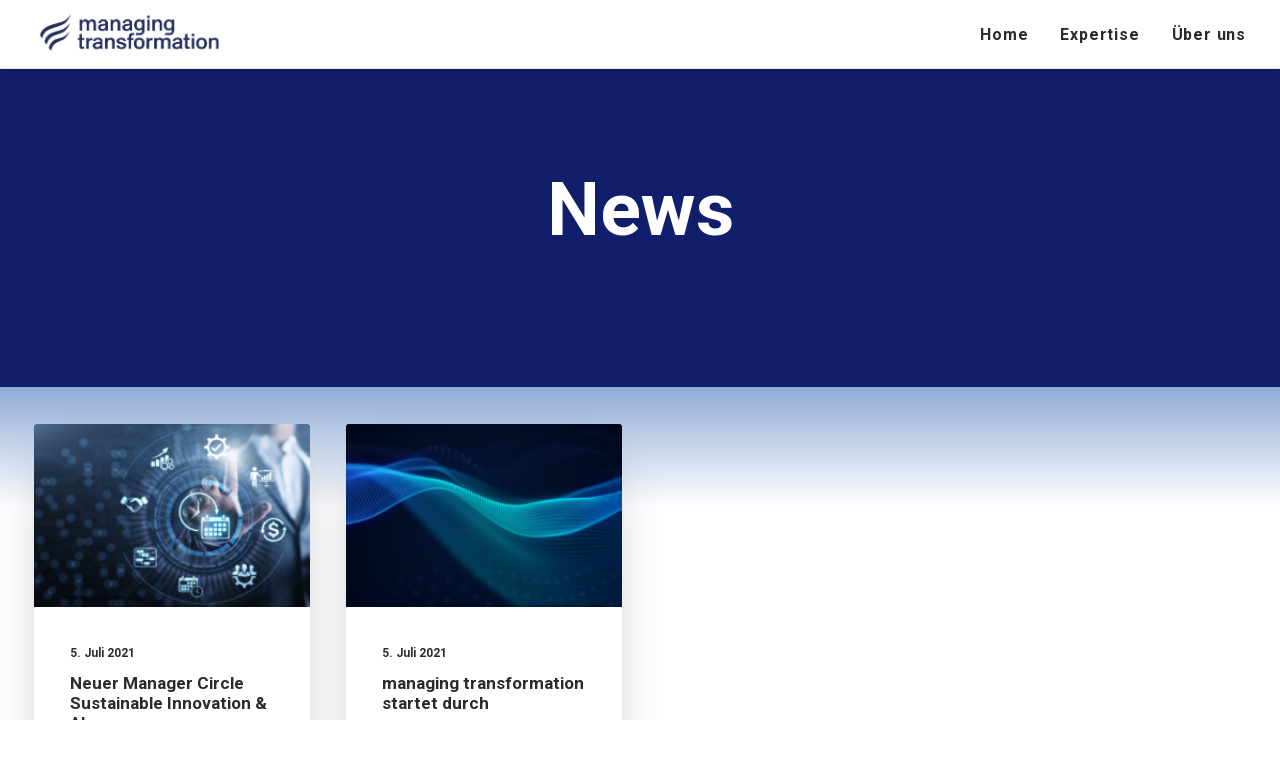

--- FILE ---
content_type: text/html; charset=UTF-8
request_url: https://managing-transformation.com/category/news/
body_size: 29383
content:
<!DOCTYPE html>
<html class="no-touch" lang="de" xmlns="http://www.w3.org/1999/xhtml">
<head>
<meta http-equiv="Content-Type" content="text/html; charset=UTF-8">
<meta name="viewport" content="width=device-width, initial-scale=1">
<link rel="profile" href="http://gmpg.org/xfn/11">
<link rel="pingback" href="https://managing-transformation.com/xmlrpc.php">
<title>News &#8211; Managing Transformation</title>
<meta name='robots' content='max-image-preview:large' />
<link rel='dns-prefetch' href='//fonts.googleapis.com' />
<link rel='dns-prefetch' href='//s.w.org' />
<link rel="alternate" type="application/rss+xml" title="Managing Transformation &raquo; Feed" href="https://managing-transformation.com/feed/" />
<link rel="alternate" type="application/rss+xml" title="Managing Transformation &raquo; Kommentar-Feed" href="https://managing-transformation.com/comments/feed/" />
<link rel="alternate" type="application/rss+xml" title="Managing Transformation &raquo; News Kategorie-Feed" href="https://managing-transformation.com/category/news/feed/" />
		<script type="text/javascript">
			window._wpemojiSettings = {"baseUrl":"https:\/\/s.w.org\/images\/core\/emoji\/13.0.1\/72x72\/","ext":".png","svgUrl":"https:\/\/s.w.org\/images\/core\/emoji\/13.0.1\/svg\/","svgExt":".svg","source":{"concatemoji":"https:\/\/managing-transformation.com\/wp-includes\/js\/wp-emoji-release.min.js?ver=5.7.14"}};
			!function(e,a,t){var n,r,o,i=a.createElement("canvas"),p=i.getContext&&i.getContext("2d");function s(e,t){var a=String.fromCharCode;p.clearRect(0,0,i.width,i.height),p.fillText(a.apply(this,e),0,0);e=i.toDataURL();return p.clearRect(0,0,i.width,i.height),p.fillText(a.apply(this,t),0,0),e===i.toDataURL()}function c(e){var t=a.createElement("script");t.src=e,t.defer=t.type="text/javascript",a.getElementsByTagName("head")[0].appendChild(t)}for(o=Array("flag","emoji"),t.supports={everything:!0,everythingExceptFlag:!0},r=0;r<o.length;r++)t.supports[o[r]]=function(e){if(!p||!p.fillText)return!1;switch(p.textBaseline="top",p.font="600 32px Arial",e){case"flag":return s([127987,65039,8205,9895,65039],[127987,65039,8203,9895,65039])?!1:!s([55356,56826,55356,56819],[55356,56826,8203,55356,56819])&&!s([55356,57332,56128,56423,56128,56418,56128,56421,56128,56430,56128,56423,56128,56447],[55356,57332,8203,56128,56423,8203,56128,56418,8203,56128,56421,8203,56128,56430,8203,56128,56423,8203,56128,56447]);case"emoji":return!s([55357,56424,8205,55356,57212],[55357,56424,8203,55356,57212])}return!1}(o[r]),t.supports.everything=t.supports.everything&&t.supports[o[r]],"flag"!==o[r]&&(t.supports.everythingExceptFlag=t.supports.everythingExceptFlag&&t.supports[o[r]]);t.supports.everythingExceptFlag=t.supports.everythingExceptFlag&&!t.supports.flag,t.DOMReady=!1,t.readyCallback=function(){t.DOMReady=!0},t.supports.everything||(n=function(){t.readyCallback()},a.addEventListener?(a.addEventListener("DOMContentLoaded",n,!1),e.addEventListener("load",n,!1)):(e.attachEvent("onload",n),a.attachEvent("onreadystatechange",function(){"complete"===a.readyState&&t.readyCallback()})),(n=t.source||{}).concatemoji?c(n.concatemoji):n.wpemoji&&n.twemoji&&(c(n.twemoji),c(n.wpemoji)))}(window,document,window._wpemojiSettings);
		</script>
		<style type="text/css">
img.wp-smiley,
img.emoji {
	display: inline !important;
	border: none !important;
	box-shadow: none !important;
	height: 1em !important;
	width: 1em !important;
	margin: 0 .07em !important;
	vertical-align: -0.1em !important;
	background: none !important;
	padding: 0 !important;
}
</style>
	<link rel='stylesheet' id='wp-block-library-css'  href='https://managing-transformation.com/wp-includes/css/dist/block-library/style.min.css?ver=5.7.14' type='text/css' media='all' />
<link rel='stylesheet' id='contact-form-7-css'  href='https://managing-transformation.com/wp-content/plugins/contact-form-7/includes/css/styles.css?ver=5.5.6.1' type='text/css' media='all' />
<link rel='stylesheet' id='uncodefont-google-css'  href='//fonts.googleapis.com/css?family=Poppins%3A300%2Cregular%2C500%2C600%2C700%7CDroid+Serif%3Aregular%2Citalic%2C700%2C700italic%7CPlayfair+Display%3Aregular%2Citalic%2C700%2C700italic%2C900%2C900italic%7CRoboto%3A100%2C100italic%2C300%2C300italic%2Cregular%2Citalic%2C500%2C500italic%2C700%2C700italic%2C900%2C900italic%7CQuicksand%3A300%2Cregular%2C500%2C700%7CLora%3Aregular%2Citalic%2C700%2C700italic%7CRoboto+Condensed%3A300%2C300italic%2Cregular%2Citalic%2C700%2C700italic&#038;subset=devanagari%2Clatin-ext%2Clatin%2Ccyrillic%2Cvietnamese%2Cgreek%2Ccyrillic-ext%2Cgreek-ext&#038;ver=2.3.6.2' type='text/css' media='all' />
<link rel='stylesheet' id='uncode-style-css'  href='https://managing-transformation.com/wp-content/themes/uncode/library/css/style.css?ver=1152064609' type='text/css' media='all' />
<style id='uncode-style-inline-css' type='text/css'>

@media (max-width: 959px) { .navbar-brand > * { height: 42px !important;}}
@media (min-width: 960px) { .limit-width { max-width: 1200px; margin: auto;}}
body.menu-custom-padding .col-lg-0.logo-container, body.menu-custom-padding .col-lg-2.logo-container, body.menu-custom-padding .col-lg-12 .logo-container, body.menu-custom-padding .col-lg-4.logo-container { padding-top: 9px; padding-bottom: 9px; }
body.menu-custom-padding .col-lg-0.logo-container.shrinked, body.menu-custom-padding .col-lg-2.logo-container.shrinked, body.menu-custom-padding .col-lg-12 .logo-container.shrinked, body.menu-custom-padding .col-lg-4.logo-container.shrinked { padding-top: 0px; padding-bottom: 0px; }
@media (max-width: 959px) { body.menu-custom-padding .menu-container .logo-container { padding-top: 9px !important; padding-bottom: 9px !important; } }
</style>
<link rel='stylesheet' id='uncode-icons-css'  href='https://managing-transformation.com/wp-content/themes/uncode/library/css/uncode-icons.css?ver=1152064609' type='text/css' media='all' />
<link rel='stylesheet' id='uncode-custom-style-css'  href='https://managing-transformation.com/wp-content/themes/uncode/library/css/style-custom.css?ver=1152064609' type='text/css' media='all' />
<script type='text/javascript' src='https://managing-transformation.com/wp-content/plugins/strato-assistant/js/cookies.js?ver=5.7.14' id='strato-assistant-wp-cookies-js'></script>
<script type='text/javascript' src='https://managing-transformation.com/wp-includes/js/jquery/jquery.min.js?ver=3.5.1' id='jquery-core-js'></script>
<script type='text/javascript' src='https://managing-transformation.com/wp-includes/js/jquery/jquery-migrate.min.js?ver=3.3.2' id='jquery-migrate-js'></script>
<script type='text/javascript' src='/wp-content/themes/uncode/library/js/ai-uncode.js' id='uncodeAI' data-home='/' data-path='/' data-breakpoints-images='258,516,720,1032,1440,2064,2880' id='ai-uncode-js'></script>
<script type='text/javascript' id='uncode-init-js-extra'>
/* <![CDATA[ */
var SiteParameters = {"days":"days","hours":"hours","minutes":"minutes","seconds":"seconds","constant_scroll":"on","scroll_speed":"2","parallax_factor":"0.25","loading":"Loading\u2026","slide_name":"slide","slide_footer":"footer","ajax_url":"https:\/\/managing-transformation.com\/wp-admin\/admin-ajax.php","nonce_adaptive_images":"6ae5352f51","enable_debug":"","block_mobile_videos":"","is_frontend_editor":"","mobile_parallax_allowed":"","wireframes_plugin_active":"1","sticky_elements":"off","lazyload_type":"","update_wc_fragments":"1","uncode_adaptive":"1"};
/* ]]> */
</script>
<script type='text/javascript' src='https://managing-transformation.com/wp-content/themes/uncode/library/js/init.js?ver=1152064609' id='uncode-init-js'></script>
<link rel="https://api.w.org/" href="https://managing-transformation.com/wp-json/" /><link rel="alternate" type="application/json" href="https://managing-transformation.com/wp-json/wp/v2/categories/114" /><link rel="EditURI" type="application/rsd+xml" title="RSD" href="https://managing-transformation.com/xmlrpc.php?rsd" />
<link rel="wlwmanifest" type="application/wlwmanifest+xml" href="https://managing-transformation.com/wp-includes/wlwmanifest.xml" /> 
<meta name="generator" content="WordPress 5.7.14" />
<style type="text/css">.recentcomments a{display:inline !important;padding:0 !important;margin:0 !important;}</style><link rel="icon" href="https://managing-transformation.com/wp-content/uploads/2021/07/cropped-210607_Logo_Entwuerfe_managing_transformation_favicon-1-32x32.png" sizes="32x32" />
<link rel="icon" href="https://managing-transformation.com/wp-content/uploads/2021/07/cropped-210607_Logo_Entwuerfe_managing_transformation_favicon-1-192x192.png" sizes="192x192" />
<link rel="apple-touch-icon" href="https://managing-transformation.com/wp-content/uploads/2021/07/cropped-210607_Logo_Entwuerfe_managing_transformation_favicon-1-180x180.png" />
<meta name="msapplication-TileImage" content="https://managing-transformation.com/wp-content/uploads/2021/07/cropped-210607_Logo_Entwuerfe_managing_transformation_favicon-1-270x270.png" />
<noscript><style> .wpb_animate_when_almost_visible { opacity: 1; }</style></noscript></head>
<body class="archive category category-news category-114  style-color-xsdn-bg hormenu-position-left hmenu hmenu-position-right header-full-width main-center-align menu-mobile-animated menu-mobile-transparent menu-custom-padding menu-mobile-centered mobile-parallax-not-allowed ilb-no-bounce unreg uncode-btn-round qw-body-scroll-disabled wpb-js-composer js-comp-ver-6.9.0.1 vc_responsive" data-border="0">
		<div class="body-borders" data-border="0"><div class="top-border body-border-shadow"></div><div class="right-border body-border-shadow"></div><div class="bottom-border body-border-shadow"></div><div class="left-border body-border-shadow"></div><div class="top-border style-light-bg"></div><div class="right-border style-light-bg"></div><div class="bottom-border style-light-bg"></div><div class="left-border style-light-bg"></div></div>	<div class="box-wrapper">
		<div class="box-container">
		<script type="text/javascript" id="initBox">UNCODE.initBox();</script>
		<div class="menu-wrapper menu-shrink menu-hide-only menu-no-arrows">
													
													<header id="masthead" class="navbar menu-primary menu-light submenu-light style-light-original menu-animated menu-with-logo">
														<div class="menu-container menu-hide style-color-xsdn-bg menu-borders menu-shadows">
															<div class="row-menu">
																<div class="row-menu-inner">
																	<div id="logo-container-mobile" class="col-lg-0 logo-container middle">
																		<div id="main-logo" class="navbar-header style-light">
																			<a href="https://managing-transformation.com/" class="navbar-brand" data-padding-shrink ="0" data-minheight="50"><div class="logo-image main-logo logo-skinnable" data-maxheight="50" style="height: 50px;"><img src="https://managing-transformation.com/wp-content/uploads/2021/06/210607_Logo_Entwuerfe_managing_transformation_schriftbild-uai-258x67.png" alt="logo" width="258" height="67" class="img-responsive adaptive-async" data-uniqueid="87960-902123" data-guid="https://managing-transformation.com/wp-content/uploads/2021/06/210607_Logo_Entwuerfe_managing_transformation_schriftbild.png" data-path="2021/06/210607_Logo_Entwuerfe_managing_transformation_schriftbild.png" data-width="194" data-height="50" data-singlew="null" data-singleh="null" data-crop="" data-fixed="height" /></div></a>
																		</div>
																		<div class="mmb-container"><div class="mobile-additional-icons"></div><div class="mobile-menu-button 1 mobile-menu-button-light lines-button x2"><span class="lines"></span></div></div>
																	</div>
																	<div class="col-lg-12 main-menu-container middle">
																		<div class="menu-horizontal menu-dd-shadow-lg">
																			<div class="menu-horizontal-inner">
																				<div class="nav navbar-nav navbar-main navbar-nav-last"><ul id="menu-managing-transformation" class="menu-primary-inner menu-smart sm"><li id="menu-item-87971" class="menu-item menu-item-type-post_type menu-item-object-page menu-item-home menu-item-87971 menu-item-link"><a title="Home" href="https://managing-transformation.com/">Home<i class="fa fa-angle-right fa-dropdown"></i></a></li>
<li id="menu-item-87968" class="menu-item menu-item-type-post_type menu-item-object-page menu-item-87968 menu-item-link"><a title="Expertise" href="https://managing-transformation.com/expertise/">Expertise<i class="fa fa-angle-right fa-dropdown"></i></a></li>
<li id="menu-item-87970" class="menu-item menu-item-type-post_type menu-item-object-page menu-item-87970 menu-item-link"><a title="Über uns" href="https://managing-transformation.com/ueber-uns/">Über uns<i class="fa fa-angle-right fa-dropdown"></i></a></li>
</ul></div></div>
																		</div>
																	</div>
																</div>
															</div>
														</div>
													</header>
												</div>			<script type="text/javascript" id="fixMenuHeight">UNCODE.fixMenuHeight();</script>
			<div class="main-wrapper">
				<div class="main-container">
					<div class="page-wrapper">
						<div class="sections-container">
<div id="page-header"><div class="header-wrapper header-uncode-block">
									<div data-parent="true" class="vc_row style-color-wayh-bg row-container with-parallax" id="row-113658"><div class="row-background background-element">
											<div class="background-wrapper">
												<div class="background-inner" style="background-repeat: no-repeat;background-position: center bottom;background-size: cover;"></div>
												<div class="block-bg-overlay style-color-wayh-bg" style="opacity: 0.5;"></div>
											</div>
										</div><div class="row quad-top-padding quad-bottom-padding single-h-padding limit-width row-parent row-header" data-height-ratio="54"><div class="wpb_row row-inner"><div class="wpb_column pos-middle pos-center align_center column_parent col-lg-12 half-internal-gutter"><div class="uncol style-dark font-762333"  ><div class="uncoltable"><div class="uncell"><div class="uncont no-block-padding col-custom-width" style="max-width:756px;"><div class="vc_custom_heading_wrap "><div class="heading-text el-text" ><h1 class="font-762333 h1 fontspace-111509 text-capitalize" ><span>News</span></h1></div><div class="clear"></div></div><div class="vc_custom_heading_wrap demo-subheading"><div class="heading-text el-text" ></div><div class="clear"></div></div></div></div></div></div></div><script id="script-row-113658" data-row="script-row-113658" type="text/javascript" class="vc_controls">UNCODE.initRow(document.getElementById("row-113658"));</script></div></div></div></div></div><script type="text/javascript">UNCODE.initHeader();</script><div class="page-body style-light-bg">
          <div class="post-wrapper">
          	<div class="post-body"><div class="post-content un-no-sidebar-layout"><div data-parent="true" class="vc_row row-container has-dividers" id="row-132757"><div class="uncode-divider-wrap uncode-divider-wrap-top z_index_0" style="height: 150px;" data-height="150" data-unit="px"><svg version="1.1" class="uncode-row-divider uncode-row-divider-gradient" x="0px" y="0px" width="240px" height="24px" viewBox="0 0 240 24" enable-background="new 0 0 240 24" xml:space="preserve" preserveAspectRatio="none">
		<linearGradient id="svg-gradient-840287" gradientUnits="userSpaceOnUse" x1="119.9995" y1="0" x2="119.9995" y2="24.0005">
			<stop  offset="0" style="stop-color:#8facd6;stop-opacity:0"/>
			<stop  offset="1" style="stop-color:#8facd6"/>
		</linearGradient>
		<path fill="url(#svg-gradient-840287)" d="M240,24V0H0v24H240z"/>
		</svg></div><div class="row full-width row-parent"><div class="wpb_row row-inner"><div class="wpb_column pos-top pos-center align_left column_parent col-lg-12 single-internal-gutter"><div class="uncol style-light"  ><div class="uncoltable"><div class="uncell no-block-padding"><div class="uncont"><div id="index-191444" class="isotope-system isotope-general-light">
									<div class="isotope-wrapper single-gutter">
			<div class="isotope-container isotope-layout style-masonry isotope-pagination" data-type="masonry" data-layout="masonry" data-lg="1400" data-md="960" data-sm="480" data-vp-height="">
			<div class="tmb tmb-iso-w2 tmb-iso-h4 tmb-round img-round-xs tmb-light tmb-overlay-text-anim tmb-overlay-anim tmb-content-left tmb-image-anim tmb-shadowed tmb-shadowed-sm  grid-cat-114 tmb-id-88045 tmb-img-ratio tmb-content-under tmb-media-first">
						<div class="t-inside style-color-xsdn-bg animate_when_almost_visible bottom-t-top" data-delay="200"><div class="t-entry-visual"><div class="t-entry-visual-tc"><div class="t-entry-visual-cont"><div class="dummy" style="padding-top: 66.7%;"></div><a tabindex="-1" href="https://managing-transformation.com/news/neue-publikation-intelligent-pricing/" class="pushed" target="_self" data-lb-index="0"><div class="t-entry-visual-overlay"><div class="t-entry-visual-overlay-in style-dark-bg" style="opacity: 0.5;"></div></div>
									<div class="t-overlay-wrap">
										<div class="t-overlay-inner">
											<div class="t-overlay-content">
												<div class="t-overlay-text single-block-padding"><div class="t-entry t-single-line"><i class="fa fa-plus2 t-icon-size-sm t-overlay-icon"></i></div></div></div></div></div><img class="adaptive-async wp-image-88086" src="https://managing-transformation.com/wp-content/uploads/2021/07/AdobeStock_267991900-scaled-uai-258x172.jpeg" width="258" height="172" alt="" data-uniqueid="88086-168532" data-guid="https://managing-transformation.com/wp-content/uploads/2021/07/AdobeStock_267991900-scaled.jpeg" data-path="2021/07/AdobeStock_267991900-scaled.jpeg" data-width="2560" data-height="1126" data-singlew="2" data-singleh="1.3333333333333" data-crop="1" data-fixed="" /></a></div>
				</div>
			</div><div class="t-entry-text">
							<div class="t-entry-text-tc single-block-padding"><div class="t-entry"><p class="t-entry-meta"><span class="t-entry-date">5. Juli 2021</span></p><h3 class="t-entry-title font-762333 h5 fontspace-111509"><a href="https://managing-transformation.com/news/neue-publikation-intelligent-pricing/" target="_self">Neuer Manager Circle Sustainable Innovation &#038; AI</a></h3><div class="t-entry-excerpt "><p>Bringen Sie Ihre Fragestellungen mit und wir werdenin einem…</p></div><hr class="separator-extra" /><p class="t-entry-author"><a href="https://managing-transformation.com/author/admin/" class="tmb-avatar-size-md"><img alt='' src='https://secure.gravatar.com/avatar/d2bcef2ae8203160580b44b5af2a73a4?s=40&#038;d=blank&#038;r=g' srcset='https://secure.gravatar.com/avatar/d2bcef2ae8203160580b44b5af2a73a4?s=80&#038;d=blank&#038;r=g 2x' class='avatar avatar-40 photo' height='40' width='40' /><span class="tmb-username-wrap"><span class="tmb-username-text">by admin</span><span class="tmb-user-qualification"></span></span></a></p></div></div>
					</div></div>
					</div><div class="tmb tmb-iso-w2 tmb-iso-h4 tmb-round img-round-xs tmb-light tmb-overlay-text-anim tmb-overlay-anim tmb-content-left tmb-image-anim tmb-shadowed tmb-shadowed-sm  grid-cat-114 tmb-id-88043 tmb-img-ratio tmb-content-under tmb-media-first">
						<div class="t-inside style-color-xsdn-bg animate_when_almost_visible bottom-t-top" data-delay="200"><div class="t-entry-visual"><div class="t-entry-visual-tc"><div class="t-entry-visual-cont"><div class="dummy" style="padding-top: 66.7%;"></div><a tabindex="-1" href="https://managing-transformation.com/news/managing-transformation-startet-durch/" class="pushed" target="_self" data-lb-index="1"><div class="t-entry-visual-overlay"><div class="t-entry-visual-overlay-in style-dark-bg" style="opacity: 0.5;"></div></div>
									<div class="t-overlay-wrap">
										<div class="t-overlay-inner">
											<div class="t-overlay-content">
												<div class="t-overlay-text single-block-padding"><div class="t-entry t-single-line"><i class="fa fa-plus2 t-icon-size-sm t-overlay-icon"></i></div></div></div></div></div><img class="adaptive-async wp-image-88088" src="https://managing-transformation.com/wp-content/uploads/2021/07/AdobeStock_281584632-scaled-uai-258x172.jpeg" width="258" height="172" alt="" data-uniqueid="88088-180841" data-guid="https://managing-transformation.com/wp-content/uploads/2021/07/AdobeStock_281584632-scaled.jpeg" data-path="2021/07/AdobeStock_281584632-scaled.jpeg" data-width="2560" data-height="1440" data-singlew="2" data-singleh="1.3333333333333" data-crop="1" data-fixed="" /></a></div>
				</div>
			</div><div class="t-entry-text">
							<div class="t-entry-text-tc single-block-padding"><div class="t-entry"><p class="t-entry-meta"><span class="t-entry-date">5. Juli 2021</span></p><h3 class="t-entry-title font-762333 h5 fontspace-111509"><a href="https://managing-transformation.com/news/managing-transformation-startet-durch/" target="_self">managing transformation startet durch</a></h3><div class="t-entry-excerpt "><p>Wir gestalten mit Ihnen zusammen die digitale, nachhaltige…</p></div><hr class="separator-extra" /><p class="t-entry-author"><a href="https://managing-transformation.com/author/admin/" class="tmb-avatar-size-md"><img alt='' src='https://secure.gravatar.com/avatar/d2bcef2ae8203160580b44b5af2a73a4?s=40&#038;d=blank&#038;r=g' srcset='https://secure.gravatar.com/avatar/d2bcef2ae8203160580b44b5af2a73a4?s=80&#038;d=blank&#038;r=g 2x' class='avatar avatar-40 photo' height='40' width='40' /><span class="tmb-username-wrap"><span class="tmb-username-text">by admin</span><span class="tmb-user-qualification"></span></span></a></p></div></div>
					</div></div>
					</div>		</div>

	</div>
	</div>
</div></div></div></div></div><script id="script-row-132757" data-row="script-row-132757" type="text/javascript" class="vc_controls">UNCODE.initRow(document.getElementById("row-132757"));</script></div></div></div></div></div>
          </div>
        </div>								</div><!-- sections container -->
							</div><!-- page wrapper -->
												<footer id="colophon" class="site-footer">
							<div class="row-container style-color-wayh-bg footer-last">
		  					<div class="row row-parent style-dark no-top-padding no-h-padding no-bottom-padding">
									<div class="site-info uncell col-lg-6 pos-middle text-left">&copy; 2026 Managing Transformation. All rights reserved</div><!-- site info --><div class="uncell col-lg-6 pos-middle text-right"><div class="social-icon icon-box icon-box-top icon-inline"><a href="https://www.linkedin.com/in/prof-dr-matthias-handrich-a1ab8498/" target="_blank"><i class="fa fa-linkedin-square"></i></a></div><div class="social-icon icon-box icon-box-top icon-inline"><a href="https://www.xing.com/profile/Matthias_Handrich/cv" target="_blank"><i class="fa fa-xing"></i></a></div></div>
								</div>
							</div>						</footer>
																	</div><!-- main container -->
				</div><!-- main wrapper -->
							</div><!-- box container -->
		</div><!-- box wrapper -->
		<div class="style-light footer-scroll-top footer-scroll-higher"><a href="#" class="scroll-top"><i class="fa fa-angle-up fa-stack btn-default btn-hover-nobg"></i></a></div>
		
	<script type="text/html" id="wpb-modifications"></script><script type='text/javascript' src='https://managing-transformation.com/wp-includes/js/dist/vendor/wp-polyfill.min.js?ver=7.4.4' id='wp-polyfill-js'></script>
<script type='text/javascript' id='wp-polyfill-js-after'>
( 'fetch' in window ) || document.write( '<script src="https://managing-transformation.com/wp-includes/js/dist/vendor/wp-polyfill-fetch.min.js?ver=3.0.0"></scr' + 'ipt>' );( document.contains ) || document.write( '<script src="https://managing-transformation.com/wp-includes/js/dist/vendor/wp-polyfill-node-contains.min.js?ver=3.42.0"></scr' + 'ipt>' );( window.DOMRect ) || document.write( '<script src="https://managing-transformation.com/wp-includes/js/dist/vendor/wp-polyfill-dom-rect.min.js?ver=3.42.0"></scr' + 'ipt>' );( window.URL && window.URL.prototype && window.URLSearchParams ) || document.write( '<script src="https://managing-transformation.com/wp-includes/js/dist/vendor/wp-polyfill-url.min.js?ver=3.6.4"></scr' + 'ipt>' );( window.FormData && window.FormData.prototype.keys ) || document.write( '<script src="https://managing-transformation.com/wp-includes/js/dist/vendor/wp-polyfill-formdata.min.js?ver=3.0.12"></scr' + 'ipt>' );( Element.prototype.matches && Element.prototype.closest ) || document.write( '<script src="https://managing-transformation.com/wp-includes/js/dist/vendor/wp-polyfill-element-closest.min.js?ver=2.0.2"></scr' + 'ipt>' );( 'objectFit' in document.documentElement.style ) || document.write( '<script src="https://managing-transformation.com/wp-includes/js/dist/vendor/wp-polyfill-object-fit.min.js?ver=2.3.4"></scr' + 'ipt>' );
</script>
<script type='text/javascript' id='contact-form-7-js-extra'>
/* <![CDATA[ */
var wpcf7 = {"api":{"root":"https:\/\/managing-transformation.com\/wp-json\/","namespace":"contact-form-7\/v1"}};
/* ]]> */
</script>
<script type='text/javascript' src='https://managing-transformation.com/wp-content/plugins/contact-form-7/includes/js/index.js?ver=5.5.6.1' id='contact-form-7-js'></script>
<script type='text/javascript' id='mediaelement-core-js-before'>
var mejsL10n = {"language":"de","strings":{"mejs.download-file":"Datei herunterladen","mejs.install-flash":"Du verwendest einen Browser, der nicht den Flash-Player aktiviert oder installiert hat. Bitte aktiviere dein Flash-Player-Plugin oder lade die neueste Version von https:\/\/get.adobe.com\/flashplayer\/ herunter","mejs.fullscreen":"Vollbild","mejs.play":"Wiedergeben","mejs.pause":"Pausieren","mejs.time-slider":"Zeit-Schieberegler","mejs.time-help-text":"Benutze die Pfeiltasten Links\/Rechts, um 1\u00a0Sekunde vor- oder zur\u00fcckzuspringen. Mit den Pfeiltasten Hoch\/Runter kannst du um 10\u00a0Sekunden vor- oder zur\u00fcckspringen.","mejs.live-broadcast":"Live-\u00dcbertragung","mejs.volume-help-text":"Pfeiltasten Hoch\/Runter benutzen, um die Lautst\u00e4rke zu regeln.","mejs.unmute":"Lautschalten","mejs.mute":"Stummschalten","mejs.volume-slider":"Lautst\u00e4rkeregler","mejs.video-player":"Video-Player","mejs.audio-player":"Audio-Player","mejs.captions-subtitles":"Untertitel","mejs.captions-chapters":"Kapitel","mejs.none":"Keine","mejs.afrikaans":"Afrikaans","mejs.albanian":"Albanisch","mejs.arabic":"Arabisch","mejs.belarusian":"Wei\u00dfrussisch","mejs.bulgarian":"Bulgarisch","mejs.catalan":"Katalanisch","mejs.chinese":"Chinesisch","mejs.chinese-simplified":"Chinesisch (vereinfacht)","mejs.chinese-traditional":"Chinesisch (traditionell)","mejs.croatian":"Kroatisch","mejs.czech":"Tschechisch","mejs.danish":"D\u00e4nisch","mejs.dutch":"Niederl\u00e4ndisch","mejs.english":"Englisch","mejs.estonian":"Estnisch","mejs.filipino":"Filipino","mejs.finnish":"Finnisch","mejs.french":"Franz\u00f6sisch","mejs.galician":"Galicisch","mejs.german":"Deutsch","mejs.greek":"Griechisch","mejs.haitian-creole":"Haitianisch-Kreolisch","mejs.hebrew":"Hebr\u00e4isch","mejs.hindi":"Hindi","mejs.hungarian":"Ungarisch","mejs.icelandic":"Isl\u00e4ndisch","mejs.indonesian":"Indonesisch","mejs.irish":"Irisch","mejs.italian":"Italienisch","mejs.japanese":"Japanisch","mejs.korean":"Koreanisch","mejs.latvian":"Lettisch","mejs.lithuanian":"Litauisch","mejs.macedonian":"Mazedonisch","mejs.malay":"Malaiisch","mejs.maltese":"Maltesisch","mejs.norwegian":"Norwegisch","mejs.persian":"Persisch","mejs.polish":"Polnisch","mejs.portuguese":"Portugiesisch","mejs.romanian":"Rum\u00e4nisch","mejs.russian":"Russisch","mejs.serbian":"Serbisch","mejs.slovak":"Slowakisch","mejs.slovenian":"Slowenisch","mejs.spanish":"Spanisch","mejs.swahili":"Suaheli","mejs.swedish":"Schwedisch","mejs.tagalog":"Tagalog","mejs.thai":"Thai","mejs.turkish":"T\u00fcrkisch","mejs.ukrainian":"Ukrainisch","mejs.vietnamese":"Vietnamesisch","mejs.welsh":"Walisisch","mejs.yiddish":"Jiddisch"}};
</script>
<script type='text/javascript' src='https://managing-transformation.com/wp-includes/js/mediaelement/mediaelement-and-player.min.js?ver=4.2.16' id='mediaelement-core-js'></script>
<script type='text/javascript' src='https://managing-transformation.com/wp-includes/js/mediaelement/mediaelement-migrate.min.js?ver=5.7.14' id='mediaelement-migrate-js'></script>
<script type='text/javascript' id='mediaelement-js-extra'>
/* <![CDATA[ */
var _wpmejsSettings = {"pluginPath":"\/wp-includes\/js\/mediaelement\/","classPrefix":"mejs-","stretching":"responsive"};
/* ]]> */
</script>
<script type='text/javascript' src='https://managing-transformation.com/wp-includes/js/mediaelement/wp-mediaelement.min.js?ver=5.7.14' id='wp-mediaelement-js'></script>
<script type='text/javascript' src='https://managing-transformation.com/wp-content/themes/uncode/library/js/plugins.js?ver=1152064609' id='uncode-plugins-js'></script>
<script type='text/javascript' src='https://managing-transformation.com/wp-content/themes/uncode/library/js/app.js?ver=1152064609' id='uncode-app-js'></script>
<script type='text/javascript' src='https://managing-transformation.com/wp-includes/js/wp-embed.min.js?ver=5.7.14' id='wp-embed-js'></script>
</body>
</html>
